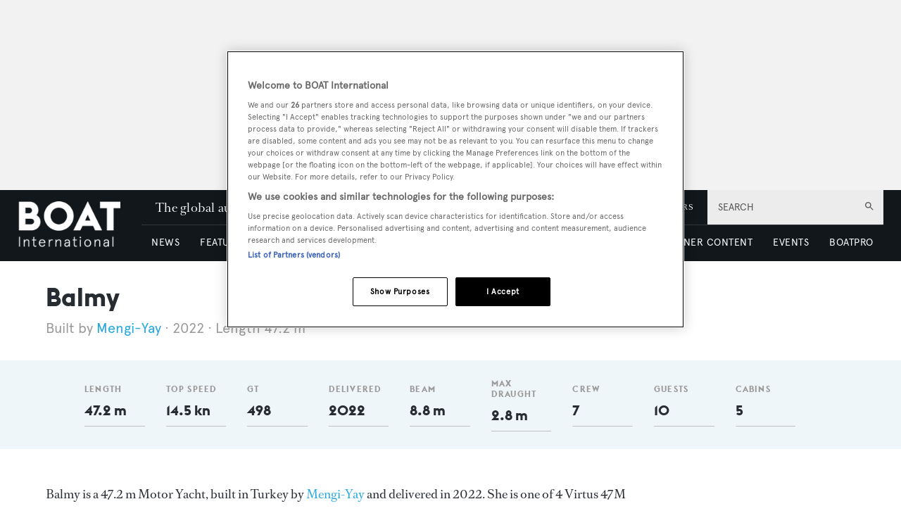

--- FILE ---
content_type: text/html; charset=utf-8
request_url: https://www.google.com/recaptcha/api2/aframe
body_size: 250
content:
<!DOCTYPE HTML><html><head><meta http-equiv="content-type" content="text/html; charset=UTF-8"></head><body><script nonce="7Qw1DaMeLf-M7lJaDmQpXg">/** Anti-fraud and anti-abuse applications only. See google.com/recaptcha */ try{var clients={'sodar':'https://pagead2.googlesyndication.com/pagead/sodar?'};window.addEventListener("message",function(a){try{if(a.source===window.parent){var b=JSON.parse(a.data);var c=clients[b['id']];if(c){var d=document.createElement('img');d.src=c+b['params']+'&rc='+(localStorage.getItem("rc::a")?sessionStorage.getItem("rc::b"):"");window.document.body.appendChild(d);sessionStorage.setItem("rc::e",parseInt(sessionStorage.getItem("rc::e")||0)+1);localStorage.setItem("rc::h",'1769711934249');}}}catch(b){}});window.parent.postMessage("_grecaptcha_ready", "*");}catch(b){}</script></body></html>

--- FILE ---
content_type: application/javascript; charset=UTF-8
request_url: https://www.boatinternational.com/_next/static/chunks/5761.c28c63fb3f53ee40.js
body_size: 3789
content:
(self.webpackChunk_N_E=self.webpackChunk_N_E||[]).push([[5761],{43800:function(n,t,e){var r="object"==typeof e.g&&e.g&&e.g.Object===Object&&e.g,o="object"==typeof self&&self&&self.Object===Object&&self,u=r||o||Function("return this")(),c=Object.prototype,i=c.hasOwnProperty,l=c.toString,a=u.Symbol,f=c.propertyIsEnumerable,s=a?a.isConcatSpreadable:void 0;function p(n){var t,e,r,o,u,c;return d(n)||!!n&&"object"==typeof n&&null!=(t=n)&&"number"==typeof(e=t.length)&&e>-1&&e%1==0&&e<=9007199254740991&&!("[object Function]"==(u=typeof(o=r=t),c=o&&("object"==u||"function"==u)?l.call(r):"")||"[object GeneratorFunction]"==c)&&i.call(n,"callee")&&(!f.call(n,"callee")||"[object Arguments]"==l.call(n))||!!(s&&n&&n[s])}var d=Array.isArray;n.exports=function(n){return(n?n.length:0)?function n(t,e,r,o,u){var c=-1,i=t.length;for(r||(r=p),u||(u=[]);++c<i;){var l=t[c];e>0&&r(l)?e>1?n(l,e-1,r,o,u):function(n,t){for(var e=-1,r=t.length,o=n.length;++e<r;)n[o+e]=t[e];return n}(u,l):o||(u[u.length]=l)}return u}(n,1):[]}},75684:function(n,t,e){"use strict";e.d(t,{I:function(){return u}});var r=e(65218),o=e.n(r);let u={list:o()(()=>Promise.all([e.e(3708),e.e(2298),e.e(3141)]).then(e.bind(e,55873)),{loadableGenerated:{webpack:()=>[55873]},loadableGenerated:{webpack:()=>[55873]}}),large:o()(()=>Promise.all([e.e(3708),e.e(2298),e.e(8791)]).then(e.bind(e,44339)),{loadableGenerated:{webpack:()=>[44339]},loadableGenerated:{webpack:()=>[44339]}}),text:o()(()=>Promise.all([e.e(3708),e.e(2298),e.e(6215)]).then(e.bind(e,73340)),{loadableGenerated:{webpack:()=>[73340]},loadableGenerated:{webpack:()=>[73340]}}),heading_large:o()(()=>e.e(3170).then(e.bind(e,44528)),{loadableGenerated:{webpack:()=>[44528]},loadableGenerated:{webpack:()=>[44528]}}),item_details:o()(()=>Promise.all([e.e(3708),e.e(2298),e.e(1788)]).then(e.bind(e,72609)),{loadableGenerated:{webpack:()=>[72609]},loadableGenerated:{webpack:()=>[72609]}})}},62414:function(n,t,e){"use strict";e.d(t,{Z:function(){return p}});var r=e(43590),o=e.n(r),u=e(43800),c=e.n(u),i=e(90493),l=e(21136),a=e(12096),f=e(25347),s=e(26078),p=function(n){let t=arguments.length>1&&void 0!==arguments[1]?arguments[1]:[];return(0,i.Z)(t[0])?c()(t.map(t=>{let{propertiesToDisplay:e,label:r,modifier:u="",enableLink:c}=t;return e.map(e=>{var i,p,d,b;let h;if(!e)return null;let g=(0,f.Z)(e,n,t);if(!g)return null;let m=(0,l.Z)(g,t),y=(i=c,p=e,d=n,b=m,h="",i&&!(h=(0,a.Z)(p,d))&&(h=s.Qk.test(b)?"mailto:".concat(b):s.ge.test(b)?b:s.Fq.test(b)?"tel:".concat(b):""),h);return[o()(r),m,y,u]})})).filter(Boolean):t.map(t=>{if(!t)return null;let e=(0,f.Z)(t,n);if(!e)return null;let r=t.split(".").join(" ");return[o()(r),e,"",""]}).filter(Boolean)}},12096:function(n,t){"use strict";t.Z=function(){let n=arguments.length>0&&void 0!==arguments[0]?arguments[0]:"",t=arguments.length>1&&void 0!==arguments[1]?arguments[1]:{},e=arguments.length>2&&void 0!==arguments[2]?arguments[2]:null,[r]=n.split(".");if(!t[r])return"";if(e&&void 0!==e.url)return e.url;let o=Array.isArray(t[r])?t[r][0]:t[r];return o&&o.url?o.url:""}},25347:function(n,t,e){"use strict";e.d(t,{Z:function(){return u}});var r=e(90493),o=(n,t,e,o)=>{let u=t.map(t=>{let u=(0,r.Z)(t)?t[n]:t;return"boolean"==typeof u||u?{keyField:n,[n]:"".concat(e).concat(u).concat(o),url:t.url||""}:null}).filter(Boolean);return u.length?u:null},u=function(n,t){let e=arguments.length>2&&void 0!==arguments[2]?arguments[2]:{},r=n.split(".")[0],u=n.split(".").filter((n,t)=>0!==t).join("."),{prefix:c="",suffix:i=""}=e,l=t[r];if("boolean"!=typeof l&&!l)return null;if(u){let n=Array.isArray(l),t=n?"":l[u];return n?o(u,l,c,i):t?"".concat(c," ").concat(t," ").concat(i).trim():null}return"".concat(c," ").concat(l," ").concat(i).trim()}},26078:function(n,t,e){"use strict";e.d(t,{$T:function(){return C},A1:function(){return F},AZ:function(){return nZ},B6:function(){return _},BB:function(){return nD},Bg:function(){return y},Bq:function(){return nh},C3:function(){return nd},CLASS_MODIFIERS:function(){return q},D2:function(){return c},Dl:function(){return i},EG:function(){return U},EV:function(){return nl},Ew:function(){return ni},F8:function(){return s},Ff:function(){return nb},Fq:function(){return nL},GV:function(){return r},ID:function(){return S},JH:function(){return f},Jq:function(){return na},KO:function(){return E},LY:function(){return R},NO:function(){return nN},NZ:function(){return nP},Nv:function(){return I},OR:function(){return a},Ok:function(){return np},P6:function(){return nm},Pg:function(){return nA},Pt:function(){return J},Pu:function(){return nF},Qk:function(){return nG},RI:function(){return ns},S0:function(){return nk},SQ:function(){return P},T3:function(){return nc},TK:function(){return nB},TW:function(){return nj},Tb:function(){return ne},U6:function(){return nn},UZ:function(){return k},V3:function(){return p},W8:function(){return m},XD:function(){return O},Y4:function(){return l},Y6:function(){return nr},Y_:function(){return Y},Yb:function(){return A},Zj:function(){return D},Zl:function(){return N},Zw:function(){return n_},_c:function(){return nw},aC:function(){return nt},aQ:function(){return W},ar:function(){return j},cA:function(){return b},cO:function(){return u},cr:function(){return x},dP:function(){return ng},do:function(){return d},dv:function(){return no},eF:function(){return B},g6:function(){return nv},gK:function(){return Z},ge:function(){return nC},gy:function(){return nI},i1:function(){return M},iL:function(){return X},ix:function(){return nT},jU:function(){return $},jj:function(){return ny},k4:function(){return z},lc:function(){return T},m2:function(){return g},mr:function(){return h},n9:function(){return G},o_:function(){return nS},pj:function(){return w},q0:function(){return o},qA:function(){return nO},rK:function(){return v},rk:function(){return nx},sj:function(){return nE},tw:function(){return K},uB:function(){return nu},uJ:function(){return V},xN:function(){return L},xy:function(){return nf},yQ:function(){return H}});let r="b",o="button",u="code",c="button--icon",i="icon-button",l="AND",a="OR",f="must",s="should",p="text-search",d="infinite",b="classic",h="searchPublishedContent",g="search_term",m="range",y="checkbox",w="element",O="select",j="onClick",v="keyword",k=50,A=0,P="featured",_="sponsored",E="full",Z=["width"],x="categoryId",T="published",S="id",D="link",I="logout",B="GraphQL error: ",G="high",C="hover",L="mouseenter",N="mouseleave",F="hidden",q={MODIFIER:"modifier",GTM_CLASS_NAME:"gtmClassName",HIDE:"hide",DESKTOP:"desktop",DEFAULT:"default",TABLET:"tablet",MOBILE:"mobile",SIZE:"size",BUTTON_TYPE:"buttonType",ICON:"icon",STYLE:"style",WIDTH:"width",STICKY:"sticky",ALIGNMENT:"alignment",PARALLAX:"parallax"},M="carousel",z="image",Y="".concat(z,"s"),R="image__wrapper",U="root",H="countContentHierarchies",K="getBanner",Q="width height",J="sizes { ".concat(Q," viewports { ").concat(Q," } }"),V={once:!0,offset:"200px",bottomOffset:"-200px"},W="hero",X="hero__wrapper",$=" with-banner",nn="\xa0",nt="column",ne="gtm",nr="data-gtm-id",no="center",nu="half",nc="wide",ni="desk",nl="tablet",na="mobile",nf="alignment",ns="[page]",np="[aZ]",nd="pb",nb="Next",nh="Previous",ng="Load More",nm="loadMore",ny=10,nw=5,nO=[["altText","alt"],["caption","caption"],["hrefUrl","hrefUrl"],["credits","credits"]],nj="file",nv="video__wrapper",nk="https://vimeo.com/api/oembed.json",nA={sm:"sm",md:"md",lg:"lg",xl:"xl",xxl:"2xl"},nP=["p","ul","ol"],n_="alternativePreHeader",nE="alternativeHeadline",nZ=["A","B","C","D","E","F","G","H","I","J","K","L","M","N","O","P","Q","R","S","T","U","V","W","X","Y","Z"],nx="name",nT="loading",nS="empty",nD="loaded",nI="a",nB="_blank",nG=/^([a-z0-9_\.\+-]+)@([\da-z\.-]+)\.([a-z\.]{2,6})$/,nC=/(https?:\/\/)?(www\.)?[-a-zA-Z0-9@:%._\+~#=]{2,256}\.[a-z]{2,6}\b([-a-zA-Z0-9@:%_\+.~#?&//=]*)/,nL=/^\+{0,1}[0-9\(\)\.\- \/]{7,}$/,nN="2000",nF="pb-"},90493:function(n,t){"use strict";t.Z=n=>!!(null!==n&&"object"==typeof n&&!Array.isArray(n))},94420:function(n,t,e){"use strict";e.d(t,{Z:function(){return x}});var r=e(81505),o=e(26078);let u={button:{type:"",style:o.q0,size:"",alignment:"".concat(o.q0,"--").concat(o.dv," ").concat(o.xy)},column:{width:"".concat(o.aC,"--").concat(o.uB)},row:{width:o.T3,desk:o.Ew,tablet:o.EV,mobile:o.Jq}};function c(n,t){var e=Object.keys(n);if(Object.getOwnPropertySymbols){var r=Object.getOwnPropertySymbols(n);t&&(r=r.filter(function(t){return Object.getOwnPropertyDescriptor(n,t).enumerable})),e.push.apply(e,r)}return e}function i(n){for(var t=1;t<arguments.length;t++){var e=null!=arguments[t]?arguments[t]:{};t%2?c(Object(e),!0).forEach(function(t){(0,r.Z)(n,t,e[t])}):Object.getOwnPropertyDescriptors?Object.defineProperties(n,Object.getOwnPropertyDescriptors(e)):c(Object(e)).forEach(function(t){Object.defineProperty(n,t,Object.getOwnPropertyDescriptor(e,t))})}return n}let{BUTTON_TYPE:l,DEFAULT:a,DESKTOP:f,GTM_CLASS_NAME:s,HIDE:p,ICON:d,MOBILE:b,MODIFIER:h,SIZE:g,STICKY:m,STYLE:y,TABLET:w,WIDTH:O,ALIGNMENT:j,PARALLAX:v}=o.CLASS_MODIFIERS,k=[s,h,v],A=[f,w,b],P=[g,l,d,y,j,...k],_=[l,...k],E={props:k,prefix:null},Z={row:{props:[O,m,...A,...k]},column:{props:[O,m,...A,...k]},button:{props:P,prefix:o.q0},icon:{props:_,prefix:o.Dl},textBlock:i({},E),banner:i({},E),image:i({},E),hero:i({},E),video:i({},E),list:i({},E),code:i(i({},E),{},{prefix:o.cO})};function x(n,t){let{props:e,prefix:r}=Z[n]||{},c=u[n]||{};if(!e)return"";let i=e.map(e=>{let r=t[e],u="boolean"==typeof r?e:r,i=A.includes(e);return e===d?r?o.D2:"":e===h&&r?"".concat(r):r===a||u===n?"":i?r?"":"".concat(p,"-").concat(e):null==r?c[e]||"":e===O||e===o.Zj?"".concat(n,"--").concat(r):e===s?"".concat(r):e===m||e===v?r?"".concat(n,"--").concat(u):"":u?"".concat(n,"--").concat(u):""}).filter(Boolean);return r&&i.unshift(r),i.join(" ")}}}]);
//# sourceMappingURL=5761.c28c63fb3f53ee40.js.map